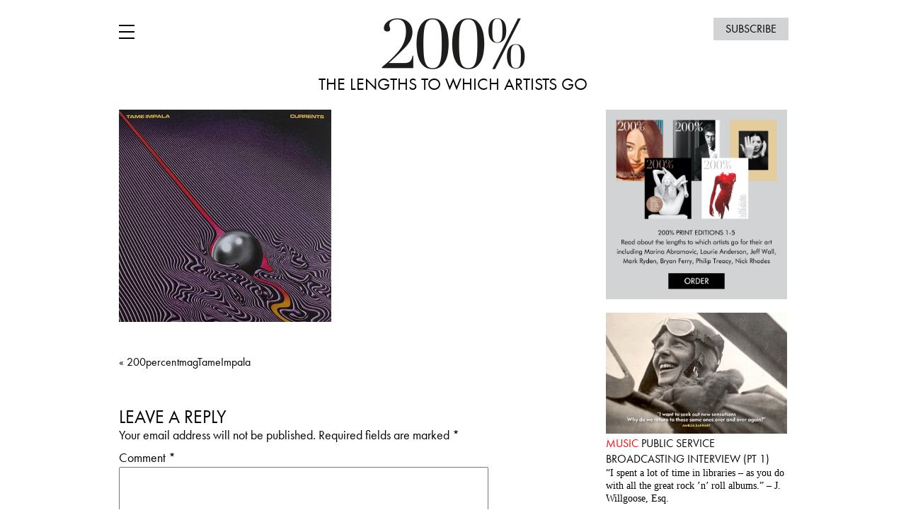

--- FILE ---
content_type: text/html; charset=UTF-8
request_url: https://200-percent.com/200percentmagtameimpala/
body_size: 44718
content:
<!DOCTYPE html>
<html lang="en-US">
<head>
	<meta charset="UTF-8">
	<meta name="viewport" content="width=device-width, initial-scale=1">
	<meta name="mobile-web-app-capable" content="yes">
	<link rel="profile" href="http://gmpg.org/xfn/11">
	<link rel="pingback" href="https://200-percent.com/xmlrpc.php">
	<link rel="stylesheet" href="https://use.typekit.net/pmm0esl.css">



	<script type="text/javascript" src="//downloads.mailchimp.com/js/signup-forms/popup/unique-methods/embed.js" data-dojo-config="usePlainJson: true, isDebug: false"></script><script type="text/javascript">window.dojoRequire(["mojo/signup-forms/Loader"], function(L) { L.start({"baseUrl":"mc.us12.list-manage.com","uuid":"6a636f1c1022b29718b5e84f8","lid":"f556bb0ea3","uniqueMethods":true}) })</script>

	<meta name='robots' content='index, follow, max-image-preview:large, max-snippet:-1, max-video-preview:-1' />
	<style>img:is([sizes="auto" i], [sizes^="auto," i]) { contain-intrinsic-size: 3000px 1500px }</style>
	<script>window._wca = window._wca || [];</script>

	<!-- This site is optimized with the Yoast SEO plugin v23.5 - https://yoast.com/wordpress/plugins/seo/ -->
	<title>200percentmagTameImpala - 200percentmag</title>
	<link rel="canonical" href="https://200-percent.com/200percentmagtameimpala/" />
	<meta property="og:locale" content="en_US" />
	<meta property="og:type" content="article" />
	<meta property="og:title" content="200percentmagTameImpala - 200percentmag" />
	<meta property="og:url" content="https://200-percent.com/200percentmagtameimpala/" />
	<meta property="og:site_name" content="200percentmag" />
	<meta property="article:publisher" content="https://www.facebook.com/200-magazine-162529017102383/" />
	<meta property="og:image" content="https://200-percent.com/200percentmagtameimpala" />
	<meta property="og:image:width" content="600" />
	<meta property="og:image:height" content="600" />
	<meta property="og:image:type" content="image/jpeg" />
	<meta name="twitter:card" content="summary_large_image" />
	<meta name="twitter:site" content="@200percentmag" />
	<script type="application/ld+json" class="yoast-schema-graph">{"@context":"https://schema.org","@graph":[{"@type":"WebPage","@id":"https://200-percent.com/200percentmagtameimpala/","url":"https://200-percent.com/200percentmagtameimpala/","name":"200percentmagTameImpala - 200percentmag","isPartOf":{"@id":"https://200-percent.com/#website"},"primaryImageOfPage":{"@id":"https://200-percent.com/200percentmagtameimpala/#primaryimage"},"image":{"@id":"https://200-percent.com/200percentmagtameimpala/#primaryimage"},"thumbnailUrl":"https://200-percent.com/wp-content/uploads/2019/09/200percentmagTameImpala.jpg","datePublished":"2019-09-08T20:14:23+00:00","dateModified":"2019-09-08T20:14:23+00:00","breadcrumb":{"@id":"https://200-percent.com/200percentmagtameimpala/#breadcrumb"},"inLanguage":"en-US","potentialAction":[{"@type":"ReadAction","target":["https://200-percent.com/200percentmagtameimpala/"]}]},{"@type":"ImageObject","inLanguage":"en-US","@id":"https://200-percent.com/200percentmagtameimpala/#primaryimage","url":"https://200-percent.com/wp-content/uploads/2019/09/200percentmagTameImpala.jpg","contentUrl":"https://200-percent.com/wp-content/uploads/2019/09/200percentmagTameImpala.jpg","width":600,"height":600},{"@type":"BreadcrumbList","@id":"https://200-percent.com/200percentmagtameimpala/#breadcrumb","itemListElement":[{"@type":"ListItem","position":1,"name":"Home","item":"https://200-percent.com/"},{"@type":"ListItem","position":2,"name":"200percentmagTameImpala"}]},{"@type":"WebSite","@id":"https://200-percent.com/#website","url":"https://200-percent.com/","name":"200-percent","description":"The Lengths To Which Artists Go","publisher":{"@id":"https://200-percent.com/#organization"},"potentialAction":[{"@type":"SearchAction","target":{"@type":"EntryPoint","urlTemplate":"https://200-percent.com/?s={search_term_string}"},"query-input":{"@type":"PropertyValueSpecification","valueRequired":true,"valueName":"search_term_string"}}],"inLanguage":"en-US"},{"@type":"Organization","@id":"https://200-percent.com/#organization","name":"200percent magazine","url":"https://200-percent.com/","logo":{"@type":"ImageObject","inLanguage":"en-US","@id":"https://200-percent.com/#/schema/logo/image/","url":"https://200-percent.com/wp-content/uploads/2018/02/200percent-magazine.jpg","contentUrl":"https://200-percent.com/wp-content/uploads/2018/02/200percent-magazine.jpg","width":866,"height":314,"caption":"200percent magazine"},"image":{"@id":"https://200-percent.com/#/schema/logo/image/"},"sameAs":["https://www.facebook.com/200-magazine-162529017102383/","https://x.com/200percentmag","https://www.instagram.com/thierrysomers/"]}]}</script>
	<!-- / Yoast SEO plugin. -->


<link rel='dns-prefetch' href='//stats.wp.com' />
<link rel='dns-prefetch' href='//v0.wordpress.com' />
<link rel='dns-prefetch' href='//widgets.wp.com' />
<link rel='dns-prefetch' href='//s0.wp.com' />
<link rel='dns-prefetch' href='//0.gravatar.com' />
<link rel='dns-prefetch' href='//1.gravatar.com' />
<link rel='dns-prefetch' href='//2.gravatar.com' />
<script type="text/javascript">
/* <![CDATA[ */
window._wpemojiSettings = {"baseUrl":"https:\/\/s.w.org\/images\/core\/emoji\/16.0.1\/72x72\/","ext":".png","svgUrl":"https:\/\/s.w.org\/images\/core\/emoji\/16.0.1\/svg\/","svgExt":".svg","source":{"concatemoji":"https:\/\/200-percent.com\/wp-includes\/js\/wp-emoji-release.min.js?ver=6.8.3"}};
/*! This file is auto-generated */
!function(s,n){var o,i,e;function c(e){try{var t={supportTests:e,timestamp:(new Date).valueOf()};sessionStorage.setItem(o,JSON.stringify(t))}catch(e){}}function p(e,t,n){e.clearRect(0,0,e.canvas.width,e.canvas.height),e.fillText(t,0,0);var t=new Uint32Array(e.getImageData(0,0,e.canvas.width,e.canvas.height).data),a=(e.clearRect(0,0,e.canvas.width,e.canvas.height),e.fillText(n,0,0),new Uint32Array(e.getImageData(0,0,e.canvas.width,e.canvas.height).data));return t.every(function(e,t){return e===a[t]})}function u(e,t){e.clearRect(0,0,e.canvas.width,e.canvas.height),e.fillText(t,0,0);for(var n=e.getImageData(16,16,1,1),a=0;a<n.data.length;a++)if(0!==n.data[a])return!1;return!0}function f(e,t,n,a){switch(t){case"flag":return n(e,"\ud83c\udff3\ufe0f\u200d\u26a7\ufe0f","\ud83c\udff3\ufe0f\u200b\u26a7\ufe0f")?!1:!n(e,"\ud83c\udde8\ud83c\uddf6","\ud83c\udde8\u200b\ud83c\uddf6")&&!n(e,"\ud83c\udff4\udb40\udc67\udb40\udc62\udb40\udc65\udb40\udc6e\udb40\udc67\udb40\udc7f","\ud83c\udff4\u200b\udb40\udc67\u200b\udb40\udc62\u200b\udb40\udc65\u200b\udb40\udc6e\u200b\udb40\udc67\u200b\udb40\udc7f");case"emoji":return!a(e,"\ud83e\udedf")}return!1}function g(e,t,n,a){var r="undefined"!=typeof WorkerGlobalScope&&self instanceof WorkerGlobalScope?new OffscreenCanvas(300,150):s.createElement("canvas"),o=r.getContext("2d",{willReadFrequently:!0}),i=(o.textBaseline="top",o.font="600 32px Arial",{});return e.forEach(function(e){i[e]=t(o,e,n,a)}),i}function t(e){var t=s.createElement("script");t.src=e,t.defer=!0,s.head.appendChild(t)}"undefined"!=typeof Promise&&(o="wpEmojiSettingsSupports",i=["flag","emoji"],n.supports={everything:!0,everythingExceptFlag:!0},e=new Promise(function(e){s.addEventListener("DOMContentLoaded",e,{once:!0})}),new Promise(function(t){var n=function(){try{var e=JSON.parse(sessionStorage.getItem(o));if("object"==typeof e&&"number"==typeof e.timestamp&&(new Date).valueOf()<e.timestamp+604800&&"object"==typeof e.supportTests)return e.supportTests}catch(e){}return null}();if(!n){if("undefined"!=typeof Worker&&"undefined"!=typeof OffscreenCanvas&&"undefined"!=typeof URL&&URL.createObjectURL&&"undefined"!=typeof Blob)try{var e="postMessage("+g.toString()+"("+[JSON.stringify(i),f.toString(),p.toString(),u.toString()].join(",")+"));",a=new Blob([e],{type:"text/javascript"}),r=new Worker(URL.createObjectURL(a),{name:"wpTestEmojiSupports"});return void(r.onmessage=function(e){c(n=e.data),r.terminate(),t(n)})}catch(e){}c(n=g(i,f,p,u))}t(n)}).then(function(e){for(var t in e)n.supports[t]=e[t],n.supports.everything=n.supports.everything&&n.supports[t],"flag"!==t&&(n.supports.everythingExceptFlag=n.supports.everythingExceptFlag&&n.supports[t]);n.supports.everythingExceptFlag=n.supports.everythingExceptFlag&&!n.supports.flag,n.DOMReady=!1,n.readyCallback=function(){n.DOMReady=!0}}).then(function(){return e}).then(function(){var e;n.supports.everything||(n.readyCallback(),(e=n.source||{}).concatemoji?t(e.concatemoji):e.wpemoji&&e.twemoji&&(t(e.twemoji),t(e.wpemoji)))}))}((window,document),window._wpemojiSettings);
/* ]]> */
</script>
<style id='wp-emoji-styles-inline-css' type='text/css'>

	img.wp-smiley, img.emoji {
		display: inline !important;
		border: none !important;
		box-shadow: none !important;
		height: 1em !important;
		width: 1em !important;
		margin: 0 0.07em !important;
		vertical-align: -0.1em !important;
		background: none !important;
		padding: 0 !important;
	}
</style>
<link rel='stylesheet' id='wp-block-library-css' href='https://200-percent.com/wp-includes/css/dist/block-library/style.min.css?ver=6.8.3' type='text/css' media='all' />
<style id='classic-theme-styles-inline-css' type='text/css'>
/*! This file is auto-generated */
.wp-block-button__link{color:#fff;background-color:#32373c;border-radius:9999px;box-shadow:none;text-decoration:none;padding:calc(.667em + 2px) calc(1.333em + 2px);font-size:1.125em}.wp-block-file__button{background:#32373c;color:#fff;text-decoration:none}
</style>
<link rel='stylesheet' id='wc-block-vendors-style-css' href='https://200-percent.com/wp-content/plugins/woocommerce/packages/woocommerce-blocks/build/vendors-style.css?ver=4.4.3' type='text/css' media='all' />
<link rel='stylesheet' id='wc-block-style-css' href='https://200-percent.com/wp-content/plugins/woocommerce/packages/woocommerce-blocks/build/style.css?ver=4.4.3' type='text/css' media='all' />
<link rel='stylesheet' id='mediaelement-css' href='https://200-percent.com/wp-includes/js/mediaelement/mediaelementplayer-legacy.min.css?ver=4.2.17' type='text/css' media='all' />
<link rel='stylesheet' id='wp-mediaelement-css' href='https://200-percent.com/wp-includes/js/mediaelement/wp-mediaelement.min.css?ver=6.8.3' type='text/css' media='all' />
<style id='jetpack-sharing-buttons-style-inline-css' type='text/css'>
.jetpack-sharing-buttons__services-list{display:flex;flex-direction:row;flex-wrap:wrap;gap:0;list-style-type:none;margin:5px;padding:0}.jetpack-sharing-buttons__services-list.has-small-icon-size{font-size:12px}.jetpack-sharing-buttons__services-list.has-normal-icon-size{font-size:16px}.jetpack-sharing-buttons__services-list.has-large-icon-size{font-size:24px}.jetpack-sharing-buttons__services-list.has-huge-icon-size{font-size:36px}@media print{.jetpack-sharing-buttons__services-list{display:none!important}}.editor-styles-wrapper .wp-block-jetpack-sharing-buttons{gap:0;padding-inline-start:0}ul.jetpack-sharing-buttons__services-list.has-background{padding:1.25em 2.375em}
</style>
<style id='global-styles-inline-css' type='text/css'>
:root{--wp--preset--aspect-ratio--square: 1;--wp--preset--aspect-ratio--4-3: 4/3;--wp--preset--aspect-ratio--3-4: 3/4;--wp--preset--aspect-ratio--3-2: 3/2;--wp--preset--aspect-ratio--2-3: 2/3;--wp--preset--aspect-ratio--16-9: 16/9;--wp--preset--aspect-ratio--9-16: 9/16;--wp--preset--color--black: #000000;--wp--preset--color--cyan-bluish-gray: #abb8c3;--wp--preset--color--white: #ffffff;--wp--preset--color--pale-pink: #f78da7;--wp--preset--color--vivid-red: #cf2e2e;--wp--preset--color--luminous-vivid-orange: #ff6900;--wp--preset--color--luminous-vivid-amber: #fcb900;--wp--preset--color--light-green-cyan: #7bdcb5;--wp--preset--color--vivid-green-cyan: #00d084;--wp--preset--color--pale-cyan-blue: #8ed1fc;--wp--preset--color--vivid-cyan-blue: #0693e3;--wp--preset--color--vivid-purple: #9b51e0;--wp--preset--gradient--vivid-cyan-blue-to-vivid-purple: linear-gradient(135deg,rgba(6,147,227,1) 0%,rgb(155,81,224) 100%);--wp--preset--gradient--light-green-cyan-to-vivid-green-cyan: linear-gradient(135deg,rgb(122,220,180) 0%,rgb(0,208,130) 100%);--wp--preset--gradient--luminous-vivid-amber-to-luminous-vivid-orange: linear-gradient(135deg,rgba(252,185,0,1) 0%,rgba(255,105,0,1) 100%);--wp--preset--gradient--luminous-vivid-orange-to-vivid-red: linear-gradient(135deg,rgba(255,105,0,1) 0%,rgb(207,46,46) 100%);--wp--preset--gradient--very-light-gray-to-cyan-bluish-gray: linear-gradient(135deg,rgb(238,238,238) 0%,rgb(169,184,195) 100%);--wp--preset--gradient--cool-to-warm-spectrum: linear-gradient(135deg,rgb(74,234,220) 0%,rgb(151,120,209) 20%,rgb(207,42,186) 40%,rgb(238,44,130) 60%,rgb(251,105,98) 80%,rgb(254,248,76) 100%);--wp--preset--gradient--blush-light-purple: linear-gradient(135deg,rgb(255,206,236) 0%,rgb(152,150,240) 100%);--wp--preset--gradient--blush-bordeaux: linear-gradient(135deg,rgb(254,205,165) 0%,rgb(254,45,45) 50%,rgb(107,0,62) 100%);--wp--preset--gradient--luminous-dusk: linear-gradient(135deg,rgb(255,203,112) 0%,rgb(199,81,192) 50%,rgb(65,88,208) 100%);--wp--preset--gradient--pale-ocean: linear-gradient(135deg,rgb(255,245,203) 0%,rgb(182,227,212) 50%,rgb(51,167,181) 100%);--wp--preset--gradient--electric-grass: linear-gradient(135deg,rgb(202,248,128) 0%,rgb(113,206,126) 100%);--wp--preset--gradient--midnight: linear-gradient(135deg,rgb(2,3,129) 0%,rgb(40,116,252) 100%);--wp--preset--font-size--small: 13px;--wp--preset--font-size--medium: 20px;--wp--preset--font-size--large: 36px;--wp--preset--font-size--x-large: 42px;--wp--preset--spacing--20: 0.44rem;--wp--preset--spacing--30: 0.67rem;--wp--preset--spacing--40: 1rem;--wp--preset--spacing--50: 1.5rem;--wp--preset--spacing--60: 2.25rem;--wp--preset--spacing--70: 3.38rem;--wp--preset--spacing--80: 5.06rem;--wp--preset--shadow--natural: 6px 6px 9px rgba(0, 0, 0, 0.2);--wp--preset--shadow--deep: 12px 12px 50px rgba(0, 0, 0, 0.4);--wp--preset--shadow--sharp: 6px 6px 0px rgba(0, 0, 0, 0.2);--wp--preset--shadow--outlined: 6px 6px 0px -3px rgba(255, 255, 255, 1), 6px 6px rgba(0, 0, 0, 1);--wp--preset--shadow--crisp: 6px 6px 0px rgba(0, 0, 0, 1);}:where(.is-layout-flex){gap: 0.5em;}:where(.is-layout-grid){gap: 0.5em;}body .is-layout-flex{display: flex;}.is-layout-flex{flex-wrap: wrap;align-items: center;}.is-layout-flex > :is(*, div){margin: 0;}body .is-layout-grid{display: grid;}.is-layout-grid > :is(*, div){margin: 0;}:where(.wp-block-columns.is-layout-flex){gap: 2em;}:where(.wp-block-columns.is-layout-grid){gap: 2em;}:where(.wp-block-post-template.is-layout-flex){gap: 1.25em;}:where(.wp-block-post-template.is-layout-grid){gap: 1.25em;}.has-black-color{color: var(--wp--preset--color--black) !important;}.has-cyan-bluish-gray-color{color: var(--wp--preset--color--cyan-bluish-gray) !important;}.has-white-color{color: var(--wp--preset--color--white) !important;}.has-pale-pink-color{color: var(--wp--preset--color--pale-pink) !important;}.has-vivid-red-color{color: var(--wp--preset--color--vivid-red) !important;}.has-luminous-vivid-orange-color{color: var(--wp--preset--color--luminous-vivid-orange) !important;}.has-luminous-vivid-amber-color{color: var(--wp--preset--color--luminous-vivid-amber) !important;}.has-light-green-cyan-color{color: var(--wp--preset--color--light-green-cyan) !important;}.has-vivid-green-cyan-color{color: var(--wp--preset--color--vivid-green-cyan) !important;}.has-pale-cyan-blue-color{color: var(--wp--preset--color--pale-cyan-blue) !important;}.has-vivid-cyan-blue-color{color: var(--wp--preset--color--vivid-cyan-blue) !important;}.has-vivid-purple-color{color: var(--wp--preset--color--vivid-purple) !important;}.has-black-background-color{background-color: var(--wp--preset--color--black) !important;}.has-cyan-bluish-gray-background-color{background-color: var(--wp--preset--color--cyan-bluish-gray) !important;}.has-white-background-color{background-color: var(--wp--preset--color--white) !important;}.has-pale-pink-background-color{background-color: var(--wp--preset--color--pale-pink) !important;}.has-vivid-red-background-color{background-color: var(--wp--preset--color--vivid-red) !important;}.has-luminous-vivid-orange-background-color{background-color: var(--wp--preset--color--luminous-vivid-orange) !important;}.has-luminous-vivid-amber-background-color{background-color: var(--wp--preset--color--luminous-vivid-amber) !important;}.has-light-green-cyan-background-color{background-color: var(--wp--preset--color--light-green-cyan) !important;}.has-vivid-green-cyan-background-color{background-color: var(--wp--preset--color--vivid-green-cyan) !important;}.has-pale-cyan-blue-background-color{background-color: var(--wp--preset--color--pale-cyan-blue) !important;}.has-vivid-cyan-blue-background-color{background-color: var(--wp--preset--color--vivid-cyan-blue) !important;}.has-vivid-purple-background-color{background-color: var(--wp--preset--color--vivid-purple) !important;}.has-black-border-color{border-color: var(--wp--preset--color--black) !important;}.has-cyan-bluish-gray-border-color{border-color: var(--wp--preset--color--cyan-bluish-gray) !important;}.has-white-border-color{border-color: var(--wp--preset--color--white) !important;}.has-pale-pink-border-color{border-color: var(--wp--preset--color--pale-pink) !important;}.has-vivid-red-border-color{border-color: var(--wp--preset--color--vivid-red) !important;}.has-luminous-vivid-orange-border-color{border-color: var(--wp--preset--color--luminous-vivid-orange) !important;}.has-luminous-vivid-amber-border-color{border-color: var(--wp--preset--color--luminous-vivid-amber) !important;}.has-light-green-cyan-border-color{border-color: var(--wp--preset--color--light-green-cyan) !important;}.has-vivid-green-cyan-border-color{border-color: var(--wp--preset--color--vivid-green-cyan) !important;}.has-pale-cyan-blue-border-color{border-color: var(--wp--preset--color--pale-cyan-blue) !important;}.has-vivid-cyan-blue-border-color{border-color: var(--wp--preset--color--vivid-cyan-blue) !important;}.has-vivid-purple-border-color{border-color: var(--wp--preset--color--vivid-purple) !important;}.has-vivid-cyan-blue-to-vivid-purple-gradient-background{background: var(--wp--preset--gradient--vivid-cyan-blue-to-vivid-purple) !important;}.has-light-green-cyan-to-vivid-green-cyan-gradient-background{background: var(--wp--preset--gradient--light-green-cyan-to-vivid-green-cyan) !important;}.has-luminous-vivid-amber-to-luminous-vivid-orange-gradient-background{background: var(--wp--preset--gradient--luminous-vivid-amber-to-luminous-vivid-orange) !important;}.has-luminous-vivid-orange-to-vivid-red-gradient-background{background: var(--wp--preset--gradient--luminous-vivid-orange-to-vivid-red) !important;}.has-very-light-gray-to-cyan-bluish-gray-gradient-background{background: var(--wp--preset--gradient--very-light-gray-to-cyan-bluish-gray) !important;}.has-cool-to-warm-spectrum-gradient-background{background: var(--wp--preset--gradient--cool-to-warm-spectrum) !important;}.has-blush-light-purple-gradient-background{background: var(--wp--preset--gradient--blush-light-purple) !important;}.has-blush-bordeaux-gradient-background{background: var(--wp--preset--gradient--blush-bordeaux) !important;}.has-luminous-dusk-gradient-background{background: var(--wp--preset--gradient--luminous-dusk) !important;}.has-pale-ocean-gradient-background{background: var(--wp--preset--gradient--pale-ocean) !important;}.has-electric-grass-gradient-background{background: var(--wp--preset--gradient--electric-grass) !important;}.has-midnight-gradient-background{background: var(--wp--preset--gradient--midnight) !important;}.has-small-font-size{font-size: var(--wp--preset--font-size--small) !important;}.has-medium-font-size{font-size: var(--wp--preset--font-size--medium) !important;}.has-large-font-size{font-size: var(--wp--preset--font-size--large) !important;}.has-x-large-font-size{font-size: var(--wp--preset--font-size--x-large) !important;}
:where(.wp-block-post-template.is-layout-flex){gap: 1.25em;}:where(.wp-block-post-template.is-layout-grid){gap: 1.25em;}
:where(.wp-block-columns.is-layout-flex){gap: 2em;}:where(.wp-block-columns.is-layout-grid){gap: 2em;}
:root :where(.wp-block-pullquote){font-size: 1.5em;line-height: 1.6;}
</style>
<link rel='stylesheet' id='titan-adminbar-styles-css' href='https://200-percent.com/wp-content/plugins/anti-spam/assets/css/admin-bar.css?ver=7.3.5' type='text/css' media='all' />
<link rel='stylesheet' id='woocommerce-layout-css' href='https://200-percent.com/wp-content/plugins/woocommerce/assets/css/woocommerce-layout.css?ver=5.1.3' type='text/css' media='all' />
<style id='woocommerce-layout-inline-css' type='text/css'>

	.infinite-scroll .woocommerce-pagination {
		display: none;
	}
</style>
<link rel='stylesheet' id='woocommerce-smallscreen-css' href='https://200-percent.com/wp-content/plugins/woocommerce/assets/css/woocommerce-smallscreen.css?ver=5.1.3' type='text/css' media='only screen and (max-width: 768px)' />
<link rel='stylesheet' id='woocommerce-general-css' href='https://200-percent.com/wp-content/plugins/woocommerce/assets/css/woocommerce.css?ver=5.1.3' type='text/css' media='all' />
<style id='woocommerce-inline-inline-css' type='text/css'>
.woocommerce form .form-row .required { visibility: visible; }
</style>
<link rel='stylesheet' id='thprocent-style-css' href='https://200-percent.com/wp-content/themes/thprocent/css/style.min.css?v=1568012110&#038;ver=6.8.3' type='text/css' media='all' />
<link rel='stylesheet' id='jetpack_likes-css' href='https://200-percent.com/wp-content/plugins/jetpack/modules/likes/style.css?ver=15.4' type='text/css' media='all' />
<script type="text/javascript" src="https://200-percent.com/wp-includes/js/jquery/jquery.min.js?ver=3.7.1" id="jquery-core-js"></script>
<script type="text/javascript" src="https://200-percent.com/wp-includes/js/jquery/jquery-migrate.min.js?ver=3.4.1" id="jquery-migrate-js"></script>
<script type="text/javascript" src="https://stats.wp.com/s-202603.js" id="woocommerce-analytics-js" defer="defer" data-wp-strategy="defer"></script>
<link rel="https://api.w.org/" href="https://200-percent.com/wp-json/" /><link rel="alternate" title="JSON" type="application/json" href="https://200-percent.com/wp-json/wp/v2/media/7071" /><link rel='shortlink' href='https://wp.me/a4CYVK-1Q3' />
<link rel="alternate" title="oEmbed (JSON)" type="application/json+oembed" href="https://200-percent.com/wp-json/oembed/1.0/embed?url=https%3A%2F%2F200-percent.com%2F200percentmagtameimpala%2F" />
<link rel="alternate" title="oEmbed (XML)" type="text/xml+oembed" href="https://200-percent.com/wp-json/oembed/1.0/embed?url=https%3A%2F%2F200-percent.com%2F200percentmagtameimpala%2F&#038;format=xml" />
	<style>img#wpstats{display:none}</style>
			<noscript><style>.woocommerce-product-gallery{ opacity: 1 !important; }</style></noscript>
	<link rel="icon" href="https://200-percent.com/wp-content/uploads/2018/02/cropped-200percentmag-1-1-32x32.png" sizes="32x32" />
<link rel="icon" href="https://200-percent.com/wp-content/uploads/2018/02/cropped-200percentmag-1-1-192x192.png" sizes="192x192" />
<link rel="apple-touch-icon" href="https://200-percent.com/wp-content/uploads/2018/02/cropped-200percentmag-1-1-180x180.png" />
<meta name="msapplication-TileImage" content="https://200-percent.com/wp-content/uploads/2018/02/cropped-200percentmag-1-1-270x270.png" />
</head>

<body class="attachment wp-singular attachment-template-default single single-attachment postid-7071 attachmentid-7071 attachment-jpeg wp-theme-thprocent theme-thprocent woocommerce-no-js">

<div class="wrapper">

	<div class="hfeed site">
		
		<a class="skip-link screen-reader-text" href="#content">Skip to content</a>
		<header class="site-header">
			<div class="hamburger">	
				<span class="hb1"></span>
				<span class="hb2"></span>
				<span class="hb3"></span>
				<span class="hb4"></span>
			</div>	
			<a href="https://200-percent.com/signup/" class="subscribe">subscribe</a>		
			
			<div class="logo clearfix"><a href="https://200-percent.com/" class="logo"><img src="https://200-percent.com/wp-content/themes/thprocent/img/200percent-logo.png" alt="" /><span>The Lengths To Which Artists Go<span></a></div>

			<h1 class="site-title"><a href="https://200-percent.com/" rel="home">200percentmag</a></h1>
			<div class="site-description">The Lengths To Which Artists Go</div>
			
		</header>
		<nav class="mob-navigation" >
			<div class="menu-200procent-container"><ul id="menu-200procent" class="menu"><li id="menu-item-3008" class="menu-item menu-item-type-taxonomy menu-item-object-category menu-item-3008"><a href="https://200-percent.com/category/art/">Art</a></li>
<li id="menu-item-3009" class="menu-item menu-item-type-taxonomy menu-item-object-category menu-item-3009"><a href="https://200-percent.com/category/music/">Music</a></li>
<li id="menu-item-3011" class="menu-item menu-item-type-taxonomy menu-item-object-category menu-item-3011"><a href="https://200-percent.com/category/fashion/">Fashion</a></li>
<li id="menu-item-3010" class="menu-item menu-item-type-taxonomy menu-item-object-category menu-item-3010"><a href="https://200-percent.com/category/film/">Film</a></li>
<li id="menu-item-6538" class="menu-item menu-item-type-taxonomy menu-item-object-category menu-item-6538"><a href="https://200-percent.com/category/literature/">Literature</a></li>
<li id="menu-item-3196" class="menu-item menu-item-type-post_type menu-item-object-page menu-item-3196"><a href="https://200-percent.com/overview/">Overview</a></li>
<li id="menu-item-2963" class="firstd menu-item menu-item-type-post_type menu-item-object-page menu-item-2963"><a href="https://200-percent.com/about/">About</a></li>
<li id="menu-item-2966" class="menu-item menu-item-type-post_type menu-item-object-page menu-item-2966"><a href="https://200-percent.com/preview-200-book/">200% Book</a></li>
<li id="menu-item-3367" class="menu-item menu-item-type-post_type menu-item-object-page menu-item-3367"><a href="https://200-percent.com/shop/">Shop</a></li>
<li id="menu-item-6539" class="menu-item menu-item-type-custom menu-item-object-custom menu-item-6539"><a target="_blank" href="https://studio200-percent.com/">Studio 200%</a></li>
</ul></div>  		</nav>

		<div id="content" class="site-content clearfix">
	<div id="primary" class="content-area">
		<main id="main" class="site-main" role="main">

		
		
			
<article id="post-7071" class="post-7071 attachment type-attachment status-inherit hentry">
	<p class="attachment"><a href='https://200-percent.com/wp-content/uploads/2019/09/200percentmagTameImpala.jpg'><img src="https://200-percent.com/wp-content/plugins/lazy-load/images/1x1.trans.gif" data-lazy-src="https://200-percent.com/wp-content/uploads/2019/09/200percentmagTameImpala-300x300.jpg" fetchpriority="high" decoding="async" width="300" height="300" class="attachment-medium size-medium" alt srcset="https://200-percent.com/wp-content/uploads/2019/09/200percentmagTameImpala-300x300.jpg 300w, https://200-percent.com/wp-content/uploads/2019/09/200percentmagTameImpala-150x150.jpg 150w, https://200-percent.com/wp-content/uploads/2019/09/200percentmagTameImpala-400x400.jpg 400w, https://200-percent.com/wp-content/uploads/2019/09/200percentmagTameImpala-100x100.jpg 100w, https://200-percent.com/wp-content/uploads/2019/09/200percentmagTameImpala.jpg 600w" sizes="(max-width: 300px) 100vw, 300px"><noscript><img fetchpriority="high" decoding="async" width="300" height="300" src="https://200-percent.com/wp-content/uploads/2019/09/200percentmagTameImpala-300x300.jpg" class="attachment-medium size-medium" alt="" srcset="https://200-percent.com/wp-content/uploads/2019/09/200percentmagTameImpala-300x300.jpg 300w, https://200-percent.com/wp-content/uploads/2019/09/200percentmagTameImpala-150x150.jpg 150w, https://200-percent.com/wp-content/uploads/2019/09/200percentmagTameImpala-400x400.jpg 400w, https://200-percent.com/wp-content/uploads/2019/09/200percentmagTameImpala-100x100.jpg 100w, https://200-percent.com/wp-content/uploads/2019/09/200percentmagTameImpala.jpg 600w" sizes="(max-width: 300px) 100vw, 300px" /></noscript></a></p>
	
</article><!-- #post-## -->

				<nav class="navigation post-navigation" role="navigation">
		<h1 class="screen-reader-text">Post navigation</h1>
		<div class="nav-links clearfix">
			<div class="nav-previous"><a href="https://200-percent.com/200percentmagtameimpala/" rel="prev"><span class="meta-nav">&laquo;</span> 200percentmagTameImpala</a></div>		</div><!-- .nav-links -->
	</nav><!-- .navigation -->
	
			
<div id="comments" class="comments-area">

	
	
	
		<div id="respond" class="comment-respond">
		<h3 id="reply-title" class="comment-reply-title">Leave a Reply</h3><form action="https://200-percent.com/wp-comments-post.php" method="post" id="commentform" class="comment-form"><p class="comment-notes"><span id="email-notes">Your email address will not be published.</span> <span class="required-field-message">Required fields are marked <span class="required">*</span></span></p><p class="comment-form-comment"><label for="comment">Comment <span class="required">*</span></label> <textarea id="comment" name="comment" cols="45" rows="8" maxlength="65525" required></textarea></p><p class="comment-form-author"><label for="author">Name <span class="required">*</span></label> <input id="author" name="author" type="text" value="" size="30" maxlength="245" autocomplete="name" required /></p>
<p class="comment-form-email"><label for="email">Email <span class="required">*</span></label> <input id="email" name="email" type="email" value="" size="30" maxlength="100" aria-describedby="email-notes" autocomplete="email" required /></p>
<p class="comment-form-url"><label for="url">Website</label> <input id="url" name="url" type="url" value="" size="30" maxlength="200" autocomplete="url" /></p>
<p class="form-submit"><input name="submit" type="submit" id="submit" class="submit" value="Post Comment" /> <input type='hidden' name='comment_post_ID' value='7071' id='comment_post_ID' />
<input type='hidden' name='comment_parent' id='comment_parent' value='0' />
</p><!-- Anti-spam plugin wordpress.org/plugins/anti-spam/ --><div class="wantispam-required-fields"><input type="hidden" name="wantispam_t" class="wantispam-control wantispam-control-t" value="1768572395" /><div class="wantispam-group wantispam-group-q" style="clear: both;">
					<label>Current ye@r <span class="required">*</span></label>
					<input type="hidden" name="wantispam_a" class="wantispam-control wantispam-control-a" value="2026" />
					<input type="text" name="wantispam_q" class="wantispam-control wantispam-control-q" value="7.3.5" autocomplete="off" />
				  </div>
<div class="wantispam-group wantispam-group-e" style="display: none;">
					<label>Leave this field empty</label>
					<input type="text" name="wantispam_e_email_url_website" class="wantispam-control wantispam-control-e" value="" autocomplete="off" />
				  </div>
</div><!--\End Anti-spam plugin --></form>	</div><!-- #respond -->
	
</div><!-- #comments -->

		
		</main><!-- #main -->
	</div><!-- #primary -->
<div class="sidecontent">

	<a href="https://200-percent.com/shop/" class="sblink"><img width="2481" height="2599" src="https://200-percent.com/wp-content/uploads/2019/08/200order-4.jpg" class="attachment-full size-full" alt="" decoding="async" loading="lazy" srcset="https://200-percent.com/wp-content/uploads/2019/08/200order-4.jpg 2481w, https://200-percent.com/wp-content/uploads/2019/08/200order-4-286x300.jpg 286w, https://200-percent.com/wp-content/uploads/2019/08/200order-4-768x805.jpg 768w, https://200-percent.com/wp-content/uploads/2019/08/200order-4-978x1024.jpg 978w, https://200-percent.com/wp-content/uploads/2019/08/200order-4-400x419.jpg 400w, https://200-percent.com/wp-content/uploads/2019/08/200order-4-300x314.jpg 300w" sizes="auto, (max-width: 2481px) 100vw, 2481px" /></a><a href="#" class="sblink"><img width="1772" height="1181" src="https://200-percent.com/wp-content/uploads/2025/09/PSB-2.jpg" class="attachment-full size-full" alt="" decoding="async" loading="lazy" srcset="https://200-percent.com/wp-content/uploads/2025/09/PSB-2.jpg 1772w, https://200-percent.com/wp-content/uploads/2025/09/PSB-2-300x200.jpg 300w, https://200-percent.com/wp-content/uploads/2025/09/PSB-2-1024x682.jpg 1024w, https://200-percent.com/wp-content/uploads/2025/09/PSB-2-768x512.jpg 768w, https://200-percent.com/wp-content/uploads/2025/09/PSB-2-1536x1024.jpg 1536w, https://200-percent.com/wp-content/uploads/2025/09/PSB-2-400x267.jpg 400w" sizes="auto, (max-width: 1772px) 100vw, 1772px" /><h3><p><span style="color: #ff0000;">Music</span> Public Service Broadcasting interview (Pt 1)</p>
</h3><p>“I spent a lot of time in libraries – as you do with all the great rock ’n’ roll albums.” – J. Willgoose, Esq.</p>
</a><a href="https://200-percent.com/anish-kapoor-interview/" class="sblink"><img width="953" height="709" src="https://200-percent.com/wp-content/uploads/2019/05/anish2.jpg" class="attachment-full size-full" alt="" decoding="async" loading="lazy" srcset="https://200-percent.com/wp-content/uploads/2019/05/anish2.jpg 953w, https://200-percent.com/wp-content/uploads/2019/05/anish2-300x223.jpg 300w, https://200-percent.com/wp-content/uploads/2019/05/anish2-768x571.jpg 768w, https://200-percent.com/wp-content/uploads/2019/05/anish2-400x298.jpg 400w" sizes="auto, (max-width: 953px) 100vw, 953px" /><h3><p><span style="color: #ff0000;">Art</span> Interview Anish Kapoor</p>
</h3><p>“I don&#8217;t want to do what I did before, I want to do what I just don&#8217;t know how to do”.</p>
</a><a href="https://200-percent.com/david-salle-interview/" class="sblink"><img width="997" height="709" src="https://200-percent.com/wp-content/uploads/2019/04/The-Rain-Fell-Everywhere_David-Salle_2018.jpg" class="attachment-full size-full" alt="" decoding="async" loading="lazy" srcset="https://200-percent.com/wp-content/uploads/2019/04/The-Rain-Fell-Everywhere_David-Salle_2018.jpg 997w, https://200-percent.com/wp-content/uploads/2019/04/The-Rain-Fell-Everywhere_David-Salle_2018-300x213.jpg 300w, https://200-percent.com/wp-content/uploads/2019/04/The-Rain-Fell-Everywhere_David-Salle_2018-768x546.jpg 768w, https://200-percent.com/wp-content/uploads/2019/04/The-Rain-Fell-Everywhere_David-Salle_2018-400x284.jpg 400w" sizes="auto, (max-width: 997px) 100vw, 997px" /><h3><p><span style="color: #ff0000;">Art</span> David Salle on ‘Musicality and Humour’</p>
</h3><p>&#8220;You have to keep up a lot of activities up your sleeve otherwise kids are getting bored.&#8221;</p>
</a><a href="#" class="sblink"><img width="800" height="567" src="https://200-percent.com/wp-content/uploads/2023/12/IMG_1019b.jpg" class="attachment-full size-full" alt="" decoding="async" loading="lazy" srcset="https://200-percent.com/wp-content/uploads/2023/12/IMG_1019b.jpg 800w, https://200-percent.com/wp-content/uploads/2023/12/IMG_1019b-300x213.jpg 300w, https://200-percent.com/wp-content/uploads/2023/12/IMG_1019b-768x544.jpg 768w, https://200-percent.com/wp-content/uploads/2023/12/IMG_1019b-400x284.jpg 400w" sizes="auto, (max-width: 800px) 100vw, 800px" /><h3><p><span style="color: #ff0000;">MUSIC</span> Chris Illingworth Interview (Part 1)</p>
</h3><p>On how the British jazz trio utilises computer software to generate innovative sounds from their acoustic instruments.</p>
</a><a href="https://200-percent.com/mark-bradford-cerberus/" class="sblink"><img width="929" height="709" src="https://200-percent.com/wp-content/uploads/2019/12/200percentmagMarkBradfordCerebrus6.jpg" class="attachment-full size-full" alt="" decoding="async" loading="lazy" srcset="https://200-percent.com/wp-content/uploads/2019/12/200percentmagMarkBradfordCerebrus6.jpg 929w, https://200-percent.com/wp-content/uploads/2019/12/200percentmagMarkBradfordCerebrus6-300x229.jpg 300w, https://200-percent.com/wp-content/uploads/2019/12/200percentmagMarkBradfordCerebrus6-768x586.jpg 768w, https://200-percent.com/wp-content/uploads/2019/12/200percentmagMarkBradfordCerebrus6-400x305.jpg 400w" sizes="auto, (max-width: 929px) 100vw, 929px" /><h3><p><span style="color: #ff0000;">Art</span> &#8216;Cerberus&#8217; by Mark Bradford</p>
</h3><p>The artist renowned for his abstract paintings with social underpinning, discusses a gripping body of work inspired by the civil rights movement and the Watts riots.</p>
</a><a href="https://200-percent.com/channeling-the-energy-of-the-music/" class="sblink"><img width="1278" height="850" src="https://200-percent.com/wp-content/uploads/2020/05/APPROVED-DAAC1A-PLS-CREDIT-STEVE-GULLICK-_-EMILIE-ELIZABETH.jpg" class="attachment-full size-full" alt="" decoding="async" loading="lazy" srcset="https://200-percent.com/wp-content/uploads/2020/05/APPROVED-DAAC1A-PLS-CREDIT-STEVE-GULLICK-_-EMILIE-ELIZABETH.jpg 1278w, https://200-percent.com/wp-content/uploads/2020/05/APPROVED-DAAC1A-PLS-CREDIT-STEVE-GULLICK-_-EMILIE-ELIZABETH-300x200.jpg 300w, https://200-percent.com/wp-content/uploads/2020/05/APPROVED-DAAC1A-PLS-CREDIT-STEVE-GULLICK-_-EMILIE-ELIZABETH-1024x681.jpg 1024w, https://200-percent.com/wp-content/uploads/2020/05/APPROVED-DAAC1A-PLS-CREDIT-STEVE-GULLICK-_-EMILIE-ELIZABETH-768x511.jpg 768w, https://200-percent.com/wp-content/uploads/2020/05/APPROVED-DAAC1A-PLS-CREDIT-STEVE-GULLICK-_-EMILIE-ELIZABETH-400x266.jpg 400w" sizes="auto, (max-width: 1278px) 100vw, 1278px" /><h3><p><span style="color: #ff0000;">MUSIC</span> Daniel Avery &amp; Alessandro Cortini</p>
</h3><p>On their debut album &#8216;Illusion of Time&#8217;.</p>
</a></div>


	</div><!-- #content -->
    <div class="rcmw"><!-- Template Name: Recommended
 -->

<div class="recommended">
	<div class="rectitle">200% recommended</div>
	<hr>
	<a href="https://www.luma.org/en/arles/our-program/event/je-suis-les-hymnes-wael-shawky-aed7ded2-af6c-4704-ae10-083a4633261d.html" class="ftlink" target="_blank"><img src="https://200-percent.com/wp-content/uploads/2025/09/IMG_6616-150x150.jpg" class="ftimg" alt="" ><span class="fthlcolor">art</span><br><p>Wael Shawky: I Am the Hymns of the New Temples, Luma Arles</p>
</a><a href="https://www.tate.org.uk/whats-on/tate-modern/the-genesis-exhibition-do-ho-suh" class="ftlink" target="_blank"><img src="https://200-percent.com/wp-content/uploads/2025/08/IMG_5130-150x150.jpg" class="ftimg" alt="" ><span class="fthlcolor">ART</span><br><p class="main__heading">Do Ho Suh: Walk the House, Tate Modern</p>
</a><a href="https://www.stedelijk.nl/nl/tentoonstellingen/karel-martens" class="ftlink" target="_blank"><img src="https://200-percent.com/wp-content/uploads/2025/08/IMG_6286-150x150.jpg" class="ftimg" alt="" ><span class="fthlcolor">art</span><br><p>Karel Martens: Unbound, Stedelijk Museum Amsterdam</p>
</a><hr><div class="mailrecommended"><p><span style="color: #ff0000;"><span style="color: #000000;"><span style="color: #ff0000;">Upcoming </span><span style="color: #ff0000;"><span style="color: #000000;">200% at Frieze London</span></span></span></span></p>
</div></div></div>

</div><!-- site -->

</div><!-- wrapper -->


<script>
  (function(i,s,o,g,r,a,m){i['GoogleAnalyticsObject']=r;i[r]=i[r]||function(){
  (i[r].q=i[r].q||[]).push(arguments)},i[r].l=1*new Date();a=s.createElement(o),
  m=s.getElementsByTagName(o)[0];a.async=1;a.src=g;m.parentNode.insertBefore(a,m)
  })(window,document,'script','//www.google-analytics.com/analytics.js','ga');

  ga('create', 'UA-50604111-1', '200-percent.com');
  ga('send', 'pageview');

</script>
<script type="speculationrules">
{"prefetch":[{"source":"document","where":{"and":[{"href_matches":"\/*"},{"not":{"href_matches":["\/wp-*.php","\/wp-admin\/*","\/wp-content\/uploads\/*","\/wp-content\/*","\/wp-content\/plugins\/*","\/wp-content\/themes\/thprocent\/*","\/*\\?(.+)"]}},{"not":{"selector_matches":"a[rel~=\"nofollow\"]"}},{"not":{"selector_matches":".no-prefetch, .no-prefetch a"}}]},"eagerness":"conservative"}]}
</script>
	<script type="text/javascript">
		(function () {
			var c = document.body.className;
			c = c.replace(/woocommerce-no-js/, 'woocommerce-js');
			document.body.className = c;
		})();
	</script>
	<script type="text/javascript" src="https://200-percent.com/wp-content/plugins/anti-spam/assets/js/anti-spam.js?ver=7.3.5" id="anti-spam-script-js"></script>
<script type="text/javascript" src="https://200-percent.com/wp-content/plugins/woocommerce/assets/js/jquery-blockui/jquery.blockUI.min.js?ver=2.70" id="jquery-blockui-js"></script>
<script type="text/javascript" id="wc-add-to-cart-js-extra">
/* <![CDATA[ */
var wc_add_to_cart_params = {"ajax_url":"\/wp-admin\/admin-ajax.php","wc_ajax_url":"\/?wc-ajax=%%endpoint%%","i18n_view_cart":"View cart","cart_url":"https:\/\/200-percent.com\/cart\/","is_cart":"","cart_redirect_after_add":"yes"};
/* ]]> */
</script>
<script type="text/javascript" src="https://200-percent.com/wp-content/plugins/woocommerce/assets/js/frontend/add-to-cart.min.js?ver=5.1.3" id="wc-add-to-cart-js"></script>
<script type="text/javascript" src="https://200-percent.com/wp-content/plugins/woocommerce/assets/js/js-cookie/js.cookie.min.js?ver=2.1.4" id="js-cookie-js"></script>
<script type="text/javascript" id="woocommerce-js-extra">
/* <![CDATA[ */
var woocommerce_params = {"ajax_url":"\/wp-admin\/admin-ajax.php","wc_ajax_url":"\/?wc-ajax=%%endpoint%%"};
/* ]]> */
</script>
<script type="text/javascript" src="https://200-percent.com/wp-content/plugins/woocommerce/assets/js/frontend/woocommerce.min.js?ver=5.1.3" id="woocommerce-js"></script>
<script type="text/javascript" id="wc-cart-fragments-js-extra">
/* <![CDATA[ */
var wc_cart_fragments_params = {"ajax_url":"\/wp-admin\/admin-ajax.php","wc_ajax_url":"\/?wc-ajax=%%endpoint%%","cart_hash_key":"wc_cart_hash_797f244af8c3964b264429769bffd89b","fragment_name":"wc_fragments_797f244af8c3964b264429769bffd89b","request_timeout":"5000"};
/* ]]> */
</script>
<script type="text/javascript" src="https://200-percent.com/wp-content/plugins/woocommerce/assets/js/frontend/cart-fragments.min.js?ver=5.1.3" id="wc-cart-fragments-js"></script>
<script type="text/javascript" src="https://200-percent.com/wp-includes/js/dist/vendor/wp-polyfill.min.js?ver=3.15.0" id="wp-polyfill-js"></script>
<script type="text/javascript" src="https://200-percent.com/wp-content/plugins/jetpack/jetpack_vendor/automattic/woocommerce-analytics/build/woocommerce-analytics-client.js?minify=false&amp;ver=75adc3c1e2933e2c8c6a" id="woocommerce-analytics-client-js" defer="defer" data-wp-strategy="defer"></script>
<script type="text/javascript" src="https://200-percent.com/wp-content/plugins/lazy-load/js/jquery.sonar.min.js?ver=0.6.1" id="jquery-sonar-js"></script>
<script type="text/javascript" src="https://200-percent.com/wp-content/plugins/lazy-load/js/lazy-load.js?ver=0.6.1" id="wpcom-lazy-load-images-js"></script>
<script type="text/javascript" id="jetpack-stats-js-before">
/* <![CDATA[ */
_stq = window._stq || [];
_stq.push([ "view", {"v":"ext","blog":"68396028","post":"7071","tz":"0","srv":"200-percent.com","j":"1:15.4"} ]);
_stq.push([ "clickTrackerInit", "68396028", "7071" ]);
/* ]]> */
</script>
<script type="text/javascript" src="https://stats.wp.com/e-202603.js" id="jetpack-stats-js" defer="defer" data-wp-strategy="defer"></script>
<script type="text/javascript" src="https://200-percent.com/wp-content/themes/thprocent/js/build/vendor.min.js?ver=1552116100" id="vendor-js"></script>
<script type="text/javascript" src="https://200-percent.com/wp-content/themes/thprocent/js/build/thprocent.min.js?ver=1552116100" id="main-js"></script>
		<script type="text/javascript">
			(function() {
				window.wcAnalytics = window.wcAnalytics || {};
				const wcAnalytics = window.wcAnalytics;

				// Set the assets URL for webpack to find the split assets.
				wcAnalytics.assets_url = 'https://200-percent.com/wp-content/plugins/jetpack/jetpack_vendor/automattic/woocommerce-analytics/src/../build/';

				// Set the REST API tracking endpoint URL.
				wcAnalytics.trackEndpoint = 'https://200-percent.com/wp-json/woocommerce-analytics/v1/track';

				// Set common properties for all events.
				wcAnalytics.commonProps = {"blog_id":68396028,"store_id":false,"ui":null,"url":"https://200-percent.com","woo_version":"5.1.3","wp_version":"6.8.3","store_admin":0,"device":"desktop","store_currency":"EUR","timezone":"+00:00","is_guest":1};

				// Set the event queue.
				wcAnalytics.eventQueue = [];

				// Features.
				wcAnalytics.features = {
					ch: false,
					sessionTracking: false,
					proxy: false,
				};

				wcAnalytics.breadcrumbs = ["200percentmagTameImpala","200percentmagTameImpala"];

				// Page context flags.
				wcAnalytics.pages = {
					isAccountPage: false,
					isCart: false,
				};
			})();
		</script>
		</body>
</html>
